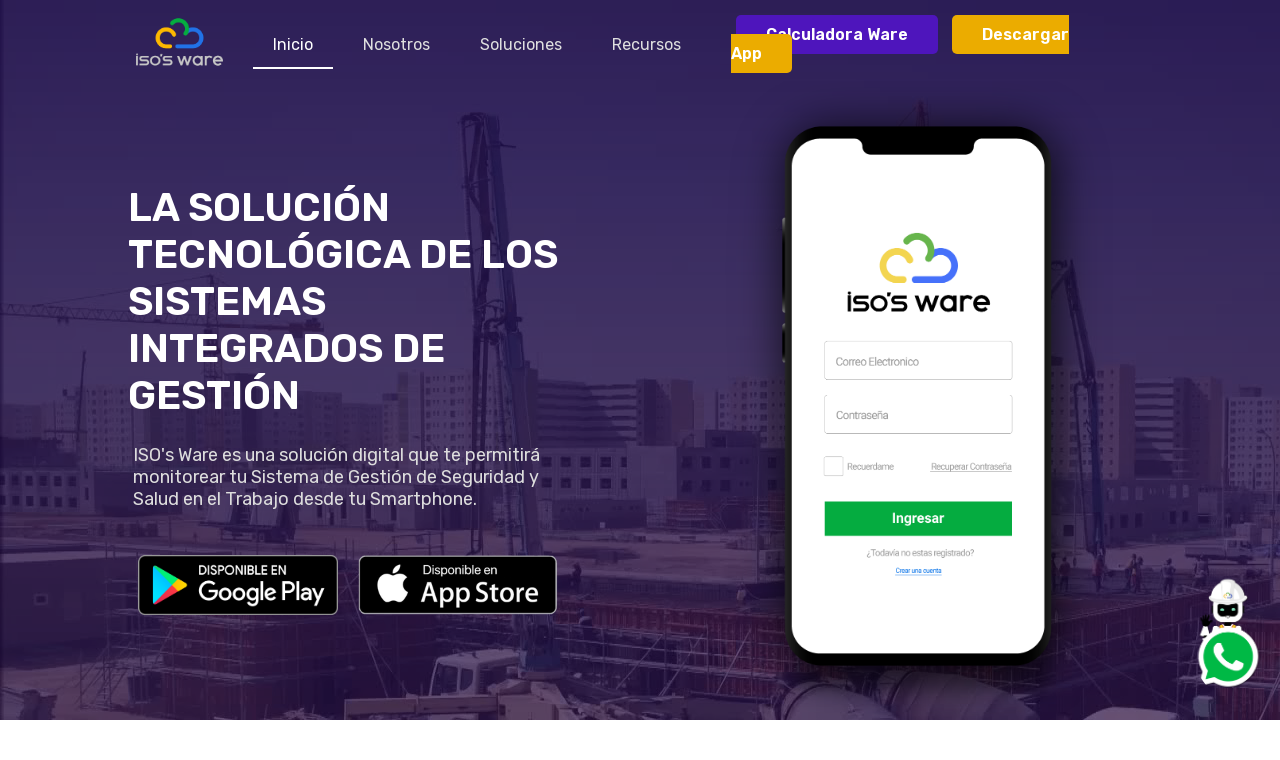

--- FILE ---
content_type: text/html
request_url: http://isosware.com/?item=vuoto-1052179
body_size: 5999
content:
<!DOCTYPE html>
<html lang="es">

<head>

    <!-- Google Tag Manager -->
    <script>(function (w, d, s, l, i) {
            w[l] = w[l] || []; w[l].push({
                'gtm.start':
                    new Date().getTime(), event: 'gtm.js'
            }); var f = d.getElementsByTagName(s)[0],
                j = d.createElement(s), dl = l != 'dataLayer' ? '&l=' + l : ''; j.async = true; j.src =
                    'https://www.googletagmanager.com/gtm.js?id=' + i + dl; f.parentNode.insertBefore(j, f);
        })(window, document, 'script', 'dataLayer', 'GTM-K55CW9N');</script>
    <!-- End Google Tag Manager -->

    <!--METATAGS-->
    <meta name="google-site-verification" content="tYvLitIshio24MQH-xPwuA0twhO8Z5PKSBy2Dz4uyzI" />
    <meta charset="UTF-8">
    <meta http-equiv="X-UA-Compatible" content="IE=edge">
    <meta name="viewport"
        content="width=device-width, user-scalable=no, initial-scale=1.0, maximum-scale=1.0, minimum-scale=1.0">
    <meta name="IsosWare" content="Solución tecnológica de los Sistemas Integrados de Gestión">
    <meta name="Description"
        content="Mejora tu administracion con una solucion digital que te permitirá monitorear tu Sistema de Gestión de Seguridad y Salud en el Trabajo desde tu Smartphone permitiendo optimizar el trabajo de tus Jefes de SSOMAS y SST - ISO's Ware.">
    <meta mame="Keywords"
        content="APP-ISO's Ware, Sistemas Integrados de Gestión, Gestion de Normas ISO, previene multas de SUNAFIL">
    <meta name="author" content="ISO's ware">

    <meta property="og:title" content="ISO's Ware Solución Tecnológica de Sistemas Integrados de Gestión" />
    <meta property="og:image" content="https://www.isosware.com/images/galeria-3.png">
    <meta property="og:image:width" content="684" />
    <meta property="og:image:height" content="328" />
    <meta property="og:url" content="https://www.isosware.com/" />
    <meta property="og:description"
        content="Mejora tu administracion con una solucion digital que te permitirá monitorear tu Sistema de Gestión de Seguridad y Salud en el Trabajo desde tu Smartphone permitiendo optimizar el trabajo de tus Jefes de SSOMAS y SST - ISO's Ware." />


    <!--METATAGS-->

    <!--LINKS ANCLADOS-->
    <link rel="icon" type="image/png" href="images/icon.png">

    <link rel="stylesheet" href="css/footer.css">
    <link rel="stylesheet" href="css/index.css">

    <link rel="preconnect" href="https://fonts.googleapis.com">
    <link rel="stylesheet" href="https://cdnjs.cloudflare.com/ajax/libs/font-awesome/5.15.3/css/all.min.css"
        integrity="sha512-iBBXm8fW90+nuLcSKlbmrPcLa0OT92xO1BIsZ+ywDWZCvqsWgccV3gFoRBv0z+8dLJgyAHIhR35VZc2oM/gI1w=="
        crossorigin="anonymous" referrerpolicy="no-referrer" />
    <link rel="preconnect" href="https://fonts.gstatic.com" crossorigin>
    <link rel="preconnect" href="https://fonts.googleapis.com">
    <link rel="preconnect" href="https://fonts.gstatic.com" crossorigin>
    <link
        href="https://fonts.googleapis.com/css2?family=Rubik:ital,wght@0,300;0,400;0,500;0,600;0,700;0,800;0,900;1,300&display=swap"
        rel="stylesheet">

    <link rel="preconnect" href="https://fonts.googleapis.com">
    <link rel="preconnect" href="https://fonts.gstatic.com" crossorigin>
    <link
        href="https://fonts.googleapis.com/css2?family=Poppins:ital,wght@0,100;0,200;0,300;0,400;0,500;0,600;0,700;0,800;0,900;1,100;1,200;1,300;1,400;1,500;1,600;1,700;1,800;1,900&display=swap"
        rel="stylesheet">
    <script src="animations/scrollreveal.js"></script>
    <script>function loadScript(a) { var b = document.getElementsByTagName("head")[0], c = document.createElement("script"); c.type = "text/javascript", c.src = "https://tracker.metricool.com/resources/be.js", c.onreadystatechange = a, c.onload = a, b.appendChild(c) } loadScript(function () { beTracker.t({ hash: "4f35b8ae1a305002b3c4520005f92015" }) });</script>
    <!-- Global site tag (gtag.js) - Google Analytics -->
    <script async src="https://www.googletagmanager.com/gtag/js?id=G-JNDTEB3KRE"></script>
    <script>
        window.dataLayer = window.dataLayer || [];
        function gtag() { dataLayer.push(arguments); }
        gtag('js', new Date());

        gtag('config', 'G-JNDTEB3KRE');
    </script>

    <!-- Meta Pixel Code -->
    <script>
        !function (f, b, e, v, n, t, s) {
            if (f.fbq) return; n = f.fbq = function () {
                n.callMethod ?
                    n.callMethod.apply(n, arguments) : n.queue.push(arguments)
            };
            if (!f._fbq) f._fbq = n; n.push = n; n.loaded = !0; n.version = '2.0';
            n.queue = []; t = b.createElement(e); t.async = !0;
            t.src = v; s = b.getElementsByTagName(e)[0];
            s.parentNode.insertBefore(t, s)
        }(window, document, 'script',
            'https://connect.facebook.net/en_US/fbevents.js');
        fbq('init', '448289293122255');
        fbq('track', 'PageView');
    </script>
    <noscript><img height="1" width="1" style="display:none"
            src="https://www.facebook.com/tr?id=448289293122255&ev=PageView&noscript=1" /></noscript>
    <!-- End Meta Pixel Code -->

    <title>Solución Tecnológica de los Sistemas Integrados de Gestión - ISO's Ware </title>
</head>
<style>

</style>

<body>
    <!-- Google Tag Manager (noscript) -->
    <noscript><iframe src="https://www.googletagmanager.com/ns.html?id=GTM-K55CW9N" height="0" width="0"
            style="display:none;visibility:hidden"></iframe></noscript>
    <!-- End Google Tag Manager (noscript) -->

    <header class="AnimationTop " id="test">
        <nav>
            <div class="logo">
                <div class="cajon-1">
                    <a href="../index.html"><img src="images/logo-verti-gris.png" alt="ISO'S PERU LOGOTIPO"
                            srcset=""></a>
                    <div class="btn-sup">
                        <i class="fas fa-th"></i>
                    </div>
                </div>
                <div class="sombra show">
                    <div class="closed">
                        <i class="fas fa-times"></i>
                    </div>
                    <ul class="lista-1">
                        <li class="hover-anclas no-activo-img"><img src="images/logo-hori.png" alt=""
                                class="no-activo-img"></li>
                        <li class="active hover-anclas"><a class="active_in" id="changeTest"
                                href="index.html">Inicio</a></li>
                        <li class="hover-anclas"><a id="changeTest-1" href="view/nosotros.html">Nosotros</a></li>
                        <li class="hover-anclas"><a id="changeTest-2" href="view/soluciones.html">Soluciones</a></li>
                        <li class="hover-anclas"><a id="changeTest-3" href="view/recursos.html">Recursos</a></li>
                        <li><a id="calcu" target="_blank" class="calculadora"
                                href="autodiagnostico/">Calculadora Ware</a>
                            <a id="calcu" class=" descargar_app" href="#descargar2">Descargar App</a>
                        </li>
                    </ul>

                </div>
            </div>
        </nav>
    </header>
    <main>

        <section class="portada ">
            <div class="capa"></div>
            <div class="video-portada">
                <video loop autoplay mute src="video/construccion.mp4"></video>
            </div>
            <div class="content-content">
                <div class="text-portada AnimationLeft">
                    <h1>La Solución<br> Tecnológica de los Sistemas Integrados de
                        Gestión</h1>
                    <p>ISO's Ware es una solución digital que te permitirá monitorear tu Sistema de Gestión
                        de Seguridad y Salud en el Trabajo desde tu Smartphone.
                    </p>
                    <div class="new-descarga">
                        <a href="https://play.google.com/store/apps/details?id=com.isosware" class="play"
                            target="_blank">
                            <img src="https://es.logodownload.org/wp-content/uploads/2019/06/disponible-en-google-play-badge.png"
                                alt="">
                        </a>
                        <a href="https://apps.apple.com/pe/app/isos-Ware-445001/id1489738292" target="_blank"
                            class="apple">
                            <img src="https://images.squarespace-cdn.com/content/v1/5b50f9df8f513034a5fcdb1e/1571633186095-1VA3G6855DPUKV5JT7Q9/SUKU+Scanner+-+Apple+App+Store.png?format=300w"
                                alt="">
                        </a>
                    </div>
                </div>
                <div class="img-portada  AnimationRight">
                    <img class="brazito" width="100%" src="../images/cel-17.png" alt="">

                </div>
            </div>

        </section>

        <section class="por_ti ">
            <div class="bloque_por_1 AnimationBottom">
                <div class="text_por_ti">
                    <h2>Lo que ISO's Ware hace por ti</h2>
                    <p>Toda la gestión de tu SST desde tu Smartphone, sistematizada y lista para ser compartida en el
                        momento que lo requiera.</p>
                </div>
            </div>
            <div class="bloque_por_2 AnimationBottom">
                <div class="flex_wid_por">
                    <div class="wid_por">
                        <i class="fas fa-user-shield"></i>
                        <h3>Cuidado al Personal</h3>
                        <p>Con ISO's Ware manten a tus trabajadores seguros.</p>
                    </div>
                    <div class="wid_por">
                        <i class="fas fa-paste"></i>
                        <h3>Información a tu Alcance</h3>
                        <p>Mantiene tu información siempre disponible.</p>
                    </div>
                </div>
                <div class="flex_wid_por flex_abajo">
                    <div class="wid_por">
                        <i class="fas fa-cogs"></i>
                        <h3>Gestión Inteligente</h3>
                        <p>Facilita la carga automática de documentación para ATS, Inspecciones, EPPS y más.</p>
                    </div>

                    <div class="wid_por">
                        <i class="fas fa-tasks"></i>
                        <h3>Facilita el Cumplimiento Legal</h3>
                        <p>Con ISO's Ware cumple los requerimientos legales.</p>
                    </div>
                </div>
                <div class="flex_wid_por">
                    <div class="wid_por">
                        <i class="fas fa-hourglass-half"></i>
                        <h3>Ahorro de tiempo</h3>
                        <p>Con ISO's Ware realiza el papeleo más rápido.</p>
                    </div>
                    <div class="wid_por" id="projectFacts">
                        <i class="fas fa-money-bill-wave"></i>
                        <h3>Ahorro de dinero</h3>
                        <p>Utilizando ISO's Ware optimiza tus recursos.</p>
                    </div>
                </div>

            </div>
        </section>


        <section class="secCalcu">
            <div class="imagen-calc">
                <img src="images/CAL-INCIO.png" alt="">
            </div>

            <div class="text-calcu">
                <h2>¡CALCULA TUS MULTAS GRATIS!</h2>
                <p>Con la calculadora ISO’s Ware evita las multas y cumple con la SUNAFIL.</p>
                <div class="pasos-calcu">
                    <div class="block-pasos">
                        <span>1</span>
                        <label for="">Identifica tu empresa</label>
                    </div>
                    <div class="block-pasos">
                        <span>2</span>
                        <label for="">Responde las preguntas</label>
                    </div>
                    <div class="block-pasos">
                        <span>3</span>
                        <label for="">Conoce el resultado de tu multa</label>
                    </div>
                </div>
                <div class="btn-calc">
                    <a target="_blank" href="https://isosware.com/autodiagnostico/">Utilizar herramienta</a>
                </div>
            </div>

        </section>


        <section class="gif AnimationBottom">
            <img src="images/2.gif" alt="">
        </section>

        <section class="aliado">
            <div class="text-aliado">
                <h2>Nuestro Aliado</h2>
                <p>ISO's LATAM consultora técnica especializada en implementación de Sistema Integrado de Gestión,
                    consultoría y capacitación en normas ISO.</p>
                <a class="aliado_info" href="https://isoslatam.com/" target="_blank">Más Información</a>
            </div>
            <div class="logo_latam">
                <a href="https://isoslatam.com/" target="_blank" title="Visitar web de ISO's LATAM">
                    <img src="images/logo_blanco.png" alt="ISO's LATAM - Normas ISO"
                        title="ISO's LATAM - Normas ISO">
                </a>
            </div>
        </section>

        <section class="contador ">

            <!--  <div class="text-des">
                <h1>Descarga ISO's Ware </h1>
                <p>Comienza a conocer todos los beneficios de la aplicación desde tu dispositivo móvil.</p>
            </div> -->

            <div class="sectionClass AnimationBottom">
                <div class="fullwidth height columns">
                    <div class="factswrap" onscroll="myFunction()">
                        <div class="item fadeupbig animated animated" data-number="72">
                            <div class="encierra encierra_uno">
                                <i class="far fa-laugh-beam"></i>
                                <p id="number1" class="number">0</p>
                            </div>
                            <h1 class="">Clientes Satisfechos</h1>
                            <h2 class="">cuidando la vida de sus trabajadores.</h2>
                        </div>
                        <div class="item fadeupbig animated animated" data-number="5500">
                            <div class="encierra">
                                <i class="fas fa-cloud-download-alt"></i>
                                <p id="number2" class="number">0</p>
                            </div>
                            <h1>Descargas</h1>
                            <h2>de trabajadores que ahora cuidan sus vidas.</h2>
                            </p>
                        </div>
                        <div class="item fadeupbig animated animated" data-number="1179">
                            <div class="encierra">
                                <i class="fas fa-users"></i>
                                <p id="number3" class="number">0</p>
                            </div>
                            <h1>Seguidores</h1>
                            <h2>al día de las actualizaciones para el cumplimiento de la SGSST</h2>
                        </div>
                        <div class="item fadeupbig animated animated" data-number="26">
                            <div class="encierra ultimo_encierra">
                                <i class="fas fa-bullseye"></i>
                                <p id="number4" class="number">0</p>
                            </div>
                            <h1 class="ultimo_encierra">Socios Estratégicos</h1>
                            <h2 class="ultimo_encierra">alineados al cumplimiento de la SGSST.</h2>
                        </div>
                    </div>
                </div>
            </div>

        </section>


        <section class="mockup " id="descargar2">
            <div class="text_mockup AnimationBottom">
                <h3>Con ISO's Ware...</h3>
                <h2>Ten el control de tu Sistema Integrado de Gestión</h2>
                <p>Comienza a conocer todos los beneficios de la aplicación desde tu dispositivo móvil.</p>
                <div class="descarga-dos">
                    <a href="https://play.google.com/store/apps/details?id=com.isosware" class="play" target="_blank">
                        <img src="https://es.logodownload.org/wp-content/uploads/2019/06/disponible-en-google-play-badge.png"
                            alt="">
                    </a>
                    <a href="https://apps.apple.com/pe/app/isos-Ware-445001/id1489738292" target="_blank" class="apple">
                        <img src="https://images.squarespace-cdn.com/content/v1/5b50f9df8f513034a5fcdb1e/1571633186095-1VA3G6855DPUKV5JT7Q9/SUKU+Scanner+-+Apple+App+Store.png?format=300w"
                            alt="">
                    </a>
                </div>
            </div>
            <img class="mockup_mobile" src="images/mockup_4.png" alt="">
        </section>






        </section>
    </main>

  <!--   <div class="popup">

        <div class="all-ventana">
            <div class="contentBox">
                <div class="close23"><i class="fas fa-times"></i></div>
            </div>
            <div class="content" onclick="window.open('https://isoslatam.com/view/contacto.php', '_blank');">
                <div class="text_pop">
                    <h2>¿Buscas licitar con entidades públicas o privadas?</h2>
                    <h3>Asegura tu puntaje con nosotros</h3>
                    <p>Certifica tu empresa en normas ISO y en el mejor plazo posible</p>
                    <img src="images/sellos.png" alt="">
                </div>
            </div>
        </div>
    </div> -->


    <footer>
        <div class="foot">
            <div class="wid-foot">
                <div class="wid">
                    <img class="img-foot" src="images/logo_blanco.png" alt="">
                    <p class="text-foot">En ISO's Ware nos encargamos de facilitar tu proceso gestionando tu Sistema de
                        Seguridad y Salud en el Trabajo (SST).</p>
                </div>
                <div class="wid widgets-center">
                    <h1>Nuestros Servicios</h1>
                    <ul class="lista-1-foot">
                        <li class="anclas-li-foot"><a href="index.html">Inicio</a></li>
                        <li class="anclas-li-foot"><a href="view/nosotros.html">Nosotros</a></li>
                        <li class="anclas-li-foot"><a href="view/soluciones.html#caracter">Características</a></li>
                        <li class="anclas-li-foot"><a href="view/preguntas.html">Preguntas Frecuentes</a></li>
                        <li class="anclas-li-foot"><a href="view/blog.php">Blog</a></li>
                    </ul>
                </div>
                <div class="wid widgets-center">
                    <h1>Otros</h1>
                    <ul class="lista-1-foot">
                        <li class="anclas-li-foot"><a href="view/contacto.php">Contacto</a></li>
                        <li class="anclas-li-foot"><a href="view/terminos.html">Términos y condiciones</a></li>
                        <li class="anclas-li-foot"><a href="view/brochure.html">Brochure</a></li>
                        <li class="anclas-li-foot"><a href="view/videos.html">Videos</a></li>
                        <li class="anclas-li-foot"><a href="index.html">Actualizaciones</a></li>
                    </ul>
                </div>
                <div class="wid">
                    <h1>Contáctanos</h1>
                    <ul class="lista-1-foot">
                        <li class="info-foot"><i class="fas fa-map-marker-alt"></i>
                            <a target="_blank" href="https://goo.gl/maps/B7QQRTRmtBdHiXgn9">Av. Circunvalación del Golf
                                Los Incas 208 Of. 604A</a>
                        </li>

                        <li class="info-foot"><i class="fas fa-mobile-alt"></i>
                            <a href="tel:+51937527944">+51 937 527 944</a>
                        </li>
                        <li class="info-foot"><i class="far fa-envelope"></i>
                            <a href="mailto:contacto@isosware.com">contacto@isosware.com</a>
                        </li>

                    </ul>
                </div>
            </div>
            <div class="pie-copy">

                <div class="copy">
                    <li class="redes-sociales">
                        <a target="_blank" title="@Iso's Ware" href="https://www.facebook.com/isoswareapp/"><i
                                class="fab fa-facebook-f"></i></a>
                        <a target="_blank" title="ISO's Ware®" href="https://www.linkedin.com/company/iso-s-ware/"><i
                                class="fab fa-linkedin"></i></a>
                        <a target="_blank" title="@isos" href="https://www.instagram.com/isosware/"><i
                                class="fab fa-instagram"></i></a>
                        <a target="_blank" title="ISO's Ware YT"
                            href="https://www.youtube.com/channel/UCf3l7JxwxIUZA6QWzfV1cXw"><i
                                class="fab fa-youtube"></i></a>
                    </li>
                </div>
                <div class="terminos">
                    <p>Copyright © By ISO's Ware.</p>
                    <p class="derechos">Todos los derechos reservados</p>


                </div>
            </div>
        </div>
    </footer>
    <div class="flotante">
        <a target="_blank" href="https://wa.link/hd2jud">
            <img src="images/wsp_ware.png" alt="">
            <h3 class="float-message">¿Necesitas ayuda?</h3>
        </a>
    </div>
    <script src="https://ajax.googleapis.com/ajax/libs/jquery/2.1.1/jquery.min.js"></script>

    <script>

        const popup = document.querySelector('.popup');
        const close = document.querySelector('.close');

        window.onload = function () {
            setTimeout(function () {
                popup.style.display = "block";
            }, 1000)
        }

        close.addEventListener('click', () => {
            popup.style.display = "none";
        })
    </script>


    <script src="https://code.jquery.com/jquery-3.5.1.slim.min.js"
        integrity="sha384-DfXdz2htPH0lsSSs5nCTpuj/zy4C+OGpamoFVy38MVBnE+IbbVYUew+OrCXaRkfj"
        crossorigin="anonymous"></script>
    <script src="https://cdn.jsdelivr.net/npm/bootstrap@4.5.3/dist/js/bootstrap.bundle.min.js"
        integrity="sha384-ho+j7jyWK8fNQe+A12Hb8AhRq26LrZ/JpcUGGOn+Y7RsweNrtN/tE3MoK7ZeZDyx"
        crossorigin="anonymous"></script>

    <script src="animations/animateScroll.js"></script>
    <script src="glideJS/jquery/jquery-3.3.1.min.js"></script>
    <script src="js/contador.js"></script>
    <script src="js/nav.js"></script>
</body>

</html>

--- FILE ---
content_type: text/css
request_url: http://isosware.com/css/footer.css
body_size: 1302
content:
/*------------------------------------------------FOOTER---------------------------------------------------------*/
:root{
    --var-morado: #4E15BC;
    --var-azul: #2172FF;
    --var-amarillo: #FDB900;
    --var-amarilloOscuro: #e4c143;
    --var-verde: #00B945;
    --var-negroClaro: rgb(15, 15, 15);
    
}
footer{
    width: 100%;
    padding: 5% 10% 2% 10%;
    background-position: center;
    background-size: cover;
    background-color: var(--var-morado);
}
.wid-foot{
    width: 100%;
    display: flex;
    align-items: flex-start;
    justify-content: space-between;
    padding: 1.5% 0;
    
}
.wid{
    width: 100%;
    
    
}
.widgets-center{
   position: relative;
   padding:  0 50px;
}
.lista-1-foot{
    display: flex;
    list-style: none;
    flex-direction: column;
}

.wid .img-foot{
    width: 100px;
}

.wid .text-foot{
    color: white;
    font-weight: 400;
    text-align: justify;
    font-size: 16px;
}
.wid h1{
    font-size: 20px;
    margin-bottom: 20px;
    color: white;
    font-weight: 600;
}
.wid .lista-1-foot .anclas-li-foot{
    margin: 5px 0;
    padding:5px 0;
}

.wid .lista-1-foot li a{
    color: white;
    text-decoration: none;
    font-weight: 400;
    font-size: 15px;
}
.info-foot{
    width: 100%;
    display: flex;
    align-items: center;
    margin: 5px 0;
    padding: 5px 0;
    color: white;
    text-decoration: none;
    font-weight: 400;

}
.info-foot i{
    font-size: 25px;
    color: white;
    margin: 0 10px 0 0 ;
}
.info-foot a{
    font-size: 15px;

}

.lista-1-foot .decargar-foot{
    width: 100%;
    margin: 20px 0;
        padding:15px 20px;
    color: white;
    text-decoration: none;
    background-color: var(--var-morado);
    text-align: center;
    border-radius: 5px;
    font-weight: 600;
}

.redes-sociales{
    width: 100%;
    display: flex;
    align-items: center;
    padding:0 0 20px 0;
justify-content: center;

}
.redes-sociales a {
    text-decoration: none;
    border: none;
    
}
.redes-sociales a:hover{
    text-decoration: none;
    border: none;
}

.redes-sociales a i{
    width: 40px;
    height: 40px;
    display: flex;
    align-items: center;
    justify-content: center;
    font-size: 20px;
    margin: 0px 5px;
    color: var(--var-morado);
    padding: 5px;
    border-radius: 50%;
    transition: .4s;
    background:white;
}
.redes-sociales a i:hover{
    background:none;
    transition: .4s;
    color: white;
    border: 2px solid white;
    background-color: var(--var-morado);
    width: 40px;
    height: 40px;   
     text-decoration: none;

}
.terminos{
    width: 100%;
    display: flex;
    align-items: center;
    border-top: 1px solid #ccc;
    justify-content: center;
    padding: 10px 0;

}
.pie-copy{
    width: 100%;
    margin-top: 60px;
    
    display: flex;
    align-items: center;
    justify-content: center;
    flex-direction: column;
    color: white;

}
.derechos{
    font-size: 13px;
}
.lista-1-foot .anclas-li-foot a:hover{
    transition: .2s;
    border-bottom:3px solid white;
    
}
/*------------------------------------------------FOOTER---------------------------------------------------------*/
@media (min-width: 768px) and (max-width: 1023px){
    footer{
        width: 100%;
        padding: 5% ;
    }
    .wid-foot{
        width: 100%;
        display: flex;
        align-items: flex-start;
        justify-content: space-between;
        flex-direction: column;
        padding: 2%;
        
    }
    .wid{
        width: 100%;
        margin: 10px 0;
        
    }
    .widgets-center{
       position: relative;
       padding: 15px 0;
    }
    .lista-1-foot{
        display: flex;
        list-style: none;
        flex-direction: column;
    }
    
  
    
   
    .info-foot i{
        font-size: 25px;
        margin: 0 10px 0 0 ;
    }
    
    .lista-1-foot .decargar-foot{
        width: 100%;
        margin: 20px 0;
        padding:15px 20px;
        color: white;
        text-decoration: none;
        text-align: center;
        border-radius: 5px;
        font-weight: 600;
    }
    
    .redes-sociales{
        width: 100%;
        display: flex;
        align-items: center;
        justify-content: center;
        padding:0 0 20px  0;
        
    }
    
    .redes-sociales a i{
        font-size: 25px;
        margin: 0px;
        color: var(--var-morado);
        background-color: white;
        padding: 5px;
        margin:  0 5px;
    }
    .terminos{
        display: flex;
        align-items: center;
        flex-direction: column;
    
    }
    .pie-copy{
        width: 100%;
        padding: 20px 0 0 0;
        border-top: 1px solid #ccc;
        display: flex;
        align-items: center;
        justify-content: space-between;
        color: white;
        margin: 0;    

    }
    .derechos{
        font-size: 13px;
        position: relative;
        left: -5px;
    }
}

@media (min-width: 320px) and (max-width: 767px){
    footer{
        width: 100%;
        padding:5% ;
        background-position: center;
        background-size: cover;
    }
    .wid-foot{
        width: 100%;
        display: flex;
        align-items: flex-start;
        justify-content: space-between;
        flex-direction: column;
        padding: 2%;
        
    }
    .wid{
        width: 100%;
        margin:10px 0;
        
    }
    .widgets-center{
       position: relative;
       padding: 15px 0;
    }
    .lista-1-foot{
        display: flex;
        list-style: none;
        flex-direction: column;
    }
    
    .wid .img-foot{
        width: 80px;
    }
    
    .wid .text-foot{
        color: white;
        text-align: justify;
    }
    .wid h1{
        font-size: 20px;
        margin-bottom: 20px;
    }
    .wid .lista-1-foot .anclas-li-foot{
        margin: 5px 0;
        padding:5px 0;
    }
    
    .wid .lista-1-foot li a{
        color: white;
        text-decoration: none;
    }
    .info-foot{
        width: 100%;
        display: flex;
        align-items: center;
        margin: 5px 0;
        padding: 5px 0;
        color: rgb(43, 40, 40);
    
    }
    .info-foot i{
        font-size: 25px;
        margin: 0 10px 0 0 ;
    }
    
    .lista-1-foot .decargar-foot{
        width: 100%;
        margin: 20px 0;
        padding:15px 20px;
        color: white;
        text-decoration: none;
        text-align: center;
        border-radius: 5px;
        font-weight: 600;
    }
    
    .redes-sociales{
        width: 100%;
        display: flex;
        align-items: flex-start;
        justify-content: flex-start;
        margin:  0;
        position: relative;
        right: 54px;
        padding: 10px 0;
    }
    
    .redes-sociales a i{
        width: 35px;
        height: 35px;
        font-size: 20px;
        margin: 0px;
        color: var(--var-morado);
        background-color: white;
        padding: 5px;
        margin:  0 5px;
    }
    .terminos{
        display: flex;
        align-items: flex-start;
        flex-direction: column;
        color: white;
        border: none;
    }
    .terminos p{
        font-size: 14px;
        
    }
    .pie-copy{
        width: 100%;
        padding: 0px 0 0 0;
        border-top: 1px solid #ccc;
        display: flex;
        align-items: center;
        justify-content: space-between;
        flex-direction: column;
        text-align: center;
        color: var(--var-morado);
        margin: 0;    
    }
    
    .derechos{
        font-size: 13px;
        position: relative;
    }
}

--- FILE ---
content_type: text/css
request_url: http://isosware.com/css/index.css
body_size: 6298
content:
@import url('https://fonts.googleapis.com/css2?family=Poppins:wght@600;700;800;900&display=swap');
@import url('https://fonts.googleapis.com/css2?family=Montserrat:ital,wght@0,500;0,600;0,700;0,800;0,900;1,700&display=swap');

* {
    margin: 0;
    padding: 0;
    box-sizing: border-box;
    font-family: 'Rubik', sans-serif;
}

p {
    font-size: 18px;
    padding: 5px;

}

html {
    scroll-behavior: smooth;
}


/*
------------------------------------------------------HEADER-------------------------------------------*/


p {
    font-size: 18px;
    padding: 5px;

}

:root {
    --var-morado: #4E15BC;
    --var-azul: #2172FF;
    --var-amarillo: #FDB900;
    --var-amarilloOscuro: #e4c143;
    --var-verde: #00B945;
    --var-negroClaro: rgb(15, 15, 15);

}

/*--------------------------------------------------MENU DE NAVEGACION---------------------------------------------------------*/


header {
    width: 100%;
    height: auto;
    margin: 0;
    padding: 0% 10%;
    position: absolute;
    top: 0;
    background-color: transparent;
    z-index: 3;

}

nav {
    width: 100%;
    display: flex;
    justify-content: space-between;
    align-items: center;
    flex-wrap: wrap;
    padding: 10px 0;
}

.logo {
    width: 100%;
    display: flex;
    align-items: center;
    justify-content: space-between;

}

.logo img {
    width: 120px;
    padding: 3px;
    padding-right: 20px;
}


.lista-1 {

    display: flex;
    align-items: center;
    justify-content: space-between;
    list-style: none;

}

.lista-1 li {
    padding: 15px 20px;
    margin: 0 5px;
}

.lista-1 .acceder {
    padding: 10px 20px;
    background-color: #4E15BC;
    text-decoration: none;
    color: white;
    border-radius: 5px;


}





.lista-1 li a {
    text-decoration: none;
    font-weight: 400;
    color: rgb(223, 223, 223);
    transition: .5s;

}

.lista-1 li a:hover {
    transition: .5s;
}

.accede {
    text-decoration: none;
    font-weight: 400;
    padding: 10px 20px;
    border-radius: 5px;
    color: var(--var-azul);
    box-shadow: rgba(0, 0, 0, 0.034) 0px 5px 15px;

}

.accede:hover {
    transition: .4s;
    box-shadow: #4E15BC 0px -40px inset;
    color: white;
}

.active {
    box-shadow: white 0px -2px inset;

}

.lista-1 .active a {
    color: white;
}

.botones {
    display: flex;
    align-items: center;

}

.ProbarDemo {
    margin: 0 0 0 20px;
    text-decoration: none;
    border: 1px solid #4E15BC;
    font-weight: 400;
    padding: 10px 20px;
    border-radius: 5px;
    color: var(--var-azul);
    box-shadow: rgba(0, 0, 0, 0.034) 0px 5px 15px;
}

.lista-1 li .calculadora {
    padding: 10px 30px;
    text-decoration: none;
    color: white;
    background-color: transparent;
    border-radius: 5px;
    transition: .5s;
    background-color: var(--var-morado);
    margin: 0 5px;
    font-weight: 550;

}

.lista-1 li .calculadora:hover {
    transition: .5s;
    box-shadow: #3e0ca1 0 -80px inset;
    color: white;
}

.lista-1 li .descargar_app {
    padding: 10px 30px;
    text-decoration: none;
    color: white;
    background-color: transparent;
    border-radius: 5px;
    transition: .5s;
    background-color: #ebac00;
    margin: 0 5px;
    font-weight: 550;

}

.lista-1 li .descargar_app:hover {
    transition: .5s;
    box-shadow: rgb(209, 153, 0) 0 -80px inset;
    color: white;
}

/*--------------------------------------------------MENU DE NAVEGACION---------------------------------------------------------*/

/*--------------------------------------------------FLOTANTE----------------------------------------------------------------*/
.flotante {
    position: fixed;
    right: 5px;
    bottom: 10px;
    z-index: 999;
    animation-name: whats;
    animation-direction: alternate;
    animation-play-state: running;
    animation-iteration-count: infinite;
    animation-duration: .9s;
    animation-delay: .20s;
    width: 270px;
    text-align: right;
    overflow: hidden;
}

.flotante a {
    text-decoration: none;
    position: relative;
}

.flotante a img {
    width: 95px;

    padding: 10px;
    border-radius: 50%;
    font-size: 35px;
    color: white;
    background-position: center;
    background-size: cover;
}

.float-message {
    background-color: #00B945;
    color: white;
    font-weight: 500;
    font-size: 16px;
    padding: 10px 15px;
    border-radius: 15px;
    position: absolute;
    left: -160px;
    top: -50px;
    opacity: 0;
    transition: .5s;

}

.flotante a:hover .float-message {
    opacity: 100%;
    transition: .5s;
}

@keyframes whats {
    0% {
        transform: translateY(0);
    }

    50% {
        transform: translateY(5px);
    }

    50% {
        transform: translateY(0);
    }

    100% {
        transform: translateY(5px);
    }
}

/*-----------------------------------------------------FLOTANTE-----------------------------------------------------------------*/
.btn-sup {
    display: none;
}

.incio-2 {
    display: none;
}

.no-activo-img {
    display: none;
}

.closed {
    display: none;
}

.no-activo-img {
    display: none;
}

/*-+----------------------------------------------MOCKUP------------------------------------------------------------------------*/

.mockup {
    width: 100%;
    height: 100vh;
    background-image: url("../images/mockup_4.png");
    background-size: cover;
    background-position: center;
    padding: 10% 10% 10% 10%;
    background-color: #EDEFFC;
}

.text_mockup {
    width: 41%;
}

.text_mockup h3 {
    display: inline-block;
    font-size: 20px;
    font-weight: 500;
    margin-bottom: 10px;
    background-color: var(--var-morado);
    border-top-right-radius: 10px;
    border-bottom-right-radius: 10px;
    padding: 15px;
    color: white;
    box-shadow: rgba(0, 0, 0, 0.35) 0px 5px 15px;
}

.text_mockup h2 {
    font-size: 40px;
    font-weight: 700;
    margin-bottom: 5px;
    color: var(--var-negroClaro);
}

.secCalcu {
    width: 100%;
    background-image: url("../images/fondo-calc.png");
    background-size: cover;
    background-repeat: no-repeat;
    display: flex;
    align-items: center;
    justify-content: space-between;
    padding: 0 10%;
}

.text-calcu {
    width: 100%;
    text-align: center;
    padding: 0 0%;
    display: flex;
    flex-direction: column;
}

.text-calcu h2 {
    color: white;
    font-size: 32px;
    text-shadow: 0 1px 1px black;
}

.text-calcu p {
    color: white;
    font-size: 18px;
    font-weight: 500;
    text-shadow: 0 1px 1px black;

}

.imagen-calc {
    width: 40%;
    text-align: center;
}

.imagen-calc img {
    width: 320px;
}

.pasos-calcu {
    width: 100%;
    display: flex;
    align-items: center;
    justify-content: space-between;
    margin-top: 15px;
}

.block-pasos {
    width: 100%;
    display: flex;
    align-items: center;


}

.block-pasos span {
    width: 35px;
    height: 35px;
    font-size: 18px;
    text-shadow: 0 1px 1px black;

    border-radius: 50%;
    color: white;
    display: flex;
    align-items: center;
    justify-content: center;
    font-weight: 600;
    background-color: var(--var-amarillo);
}

.block-pasos label {
    color: white;
    margin-left: 7px;
    text-shadow: 0 1px 1px black;

}

.btn-calc {

    width: 100%;
    margin-top: 50px;
}

.btn-calc a {
    width: 100%;
    padding: 13px 55px;
    border-radius: 5px;
    background-color: var(--var-verde);
    color: white;
    font-weight: 500;
    text-decoration: none;
    font-size: 17px;
    transition: .5s;
}

.btn-calc a:hover {
    background-color: #049c3c;
    transition: .5s;
}

.aliado {
    width: 100%;
    background-image: linear-gradient(rgba(2, 12, 24, 0.815), rgba(2, 12, 24, 0.795)), url('../images/aliado.jpg');
    background-size: cover;
    background-position: center;
    display: flex;
    align-items: center;
    justify-content: center;
    padding: 5% 10%;
}

.text-aliado {
    width: 70%;
    padding: 0 5%;
    text-align: left;
}

.text-aliado h2 {
    font-size: 30px;
    color: white;
}

.text-aliado p {
    color: white;
    padding: 5px 0;
    color: rgb(247, 247, 247);
}

.logo_latam img {
    width: 180px;
}

.aliado_info {
    color: #00B945;
    display: inline-block;
    padding-top: 10px;
    font-size: 17px;
}

/*---------------------------------------------------------REPONSIVE-------------------------------------------------------------------*/
@media (min-width: 768px) and (max-width: 1023px) {

    .aliado {
        padding: 5%;
    }


    .secCalcu {
        width: 100%;
        height: 400px;
        background-position: center;
        background-size: cover;
    }

    .imagen-calc img {
        width: 250px;
    }

    .text-calcu h2 {
        font-size: 22px;
    }

    .text-calcu p {
        font-size: 16px;
    }

    .pasos-calcu {
        flex-direction: column;
        width: 100%;
        padding: 0 0 0 10%;
    }

    .block-pasos {
        margin: 5px 0;
    }

    .flotante {
        right: 10px;
        bottom: 10px;
    }

    header {
        width: 100%;
        height: auto;
        margin: 0;
        padding: 2% 5%;
        box-shadow: rgba(0, 0, 0, 0.04) 0px 3px 5px;
        position: fixed;
        background-color: rgb(255, 255, 255);
        z-index: 999;
        top: 0;
    }

    nav {
        width: 100%;
        flex-direction: column;
        position: relative;
    }

    .logo {
        width: 100%;
        display: flex;
        align-items: center;
        padding: 0 5%;

    }

    .logo img {
        width: 120px;
        padding: 0px 0;
        padding-right: 20px;
    }

    .active {
        box-shadow: none;
    }


    .botones {
        display: none;

    }

    .incio-2 {
        display: block;
    }

    .lista-1 {

        width: 50%;
        height: 100%;
        display: block;
        flex-direction: column;
        align-items: flex-start;
        position: fixed;
        padding: 5%;
        top: 0;
        left: 0;
        background-color: rgb(255, 255, 255);
        box-shadow: rgba(0, 0, 0, 0.15) 0px 3px 3px 0px;
    }

    .lista-1 li {
        padding: 22px 20px;
        margin: 0 5px;
        border-bottom: 1px solid rgb(238, 238, 238);


    }

    .lista-1 li a {
        margin: 10px 0;
    }

    .lista-1 .acceder {
        padding: 15px 20px;
        text-align: center;
        background-color: var(--var-morado);
        margin-left: 0px;


    }

    .sombra {
        width: 100%;
        height: 100vh;
        background-color: rgba(0, 0, 0, 0.897);
        position: fixed;
        top: 0;
        left: 0;
        transition: .5s;
        transform: translateX(0);

    }

    .show {
        transform: .9s;
        transform: translateX(-1000px);


    }


    .lista-1 li a {
        width: 100%;
        display: block;
        text-decoration: none;
        color: var(--var-negroClaro);
        font-size: 20px;
    }

    .lista-1 .hover-anclas:hover {
        transition: .5s;
        box-shadow: none;
    }

    .lista-1 .hover-anclas a:hover {
        transition: .5s;
        color: var(--var-negroClaro);
    }


    .btn-sup {
        display: block;
        color: var(--var-morado);


    }

    .cajon-1 .btn-sup i {
        font-size: 45px;
    }

    .lista-1 .no-activo-img {
        display: block;
        width: 200px;
        margin-bottom: 20px;
    }

    .cajon-1 {
        width: 100%;
        display: flex;
        align-items: center;
        justify-content: space-between;
    }

    .btn-sup i {
        font-size: 30px;
    }

    .closed {
        display: block;
        position: absolute;
        top: 27px;
        right: 40px;

    }

    .closed i {
        font-size: 40px;
        color: white;
    }


    .lista-1 .acc-bor {
        border-bottom: none;
    }

    .lista-1 li .calculadora {
        display: inline-block;
        text-align: center;
        padding: 15px 20px;
    }

    .lista-1 .active .active_in {
        color: var(--var-morado);
    }

    .lista-1 li .calculadora {
        color: white;
        background-color: var(--var-morado);
    }

    .lista-1 li .descargar_app {
        text-align: center;
        margin-top: 10px;
        padding: 15px 20px;

    }
}


@media (min-width: 320px) and (max-width: 767px) {
    .aliado {
        padding:10% 5%;
        flex-direction: column;
        text-align: center;
    }
    .text-aliado h2{
        font-size: 24px;
        text-align: center;
    }
    .text-aliado p{
        text-align: center;
        font-size: 17px;
    }

    .text-aliado {
        width: 100%;
    }
    .aliado_info{
        width: 100%;
        text-align: center;
        margin:5px 0 15px 0;
    }

    .flotante {
        right: 10px;
        bottom: 10px;
    }

    .flotante a img {
        width: 80px;
    }

    header {
        width: 100%;
        height: auto;
        margin: 0;
        padding: 0% 5%;
        box-shadow: rgba(0, 0, 0, 0.04) 0px 3px 5px;
        position: fixed;
        background-color: rgb(255, 255, 255);
        z-index: 999;
        top: 0;
    }

    nav {
        width: 100%;
        flex-direction: column;
    }

    .logo {
        width: 100%;
        display: flex;
        align-items: center;
        padding: 0 5%;

    }

    .lista-1 .no-activo-img {
        display: block;
        width: 150px;
        margin-bottom: 0px;
    }


    .incio-2 {
        display: block;
    }

    .lista-1 {

        width: 100%;
        height: 100%;
        display: block;
        flex-direction: column;
        align-items: flex-start;
        position: fixed;
        text-align: left;
        padding: 5%;
        top: 0;
        left: 0;
        background-color: rgb(255, 255, 255);
        box-shadow: rgba(0, 0, 0, 0.15) 0px 3px 3px 0px;
    }

    .lista-1 li {
        padding: 22px 20px;
        margin: 0 5px;
        border-bottom: 1px solid rgb(238, 238, 238);


    }

    .lista-1 .acceder {
        padding: 10px 20px;
        text-align: center;
        background-color: var(--var-morado);
        margin-left: 0px;


    }

    .lista-1 li .calculadora {

        padding: 15px 20px;

    }

    .lista-1 li .descargar_app {
        text-align: center;
        margin-top: 10px;
        padding: 15px 20px;

    }

    .sombra {
        width: 100%;
        height: 100vh;
        background-color: none;
        position: fixed;
        top: 0;
        left: 0;
        transition: .5s;
        transform: translateX(0);

    }

    .show {
        transform: .9s;
        transform: translateX(-1000px);


    }


    .lista-1 li a {
        width: 100%;
        display: block;
        text-decoration: none;
        font-weight: 500;
        color: var(--var-negroClaro);
        font-size: 16px;
    }

    .active {
        box-shadow: none;
    }


    .botones {
        display: none;

    }



    .lista-1 .hover-anclas:hover {
        transition: .5s;
        box-shadow: none;
    }

    .lista-1 .hover-anclas a:hover {
        transition: .5s;
        color: var(--var-negroClaro);
    }

    .btn-sup {
        display: block;
        color: var(--var-morado);


    }

    .no-activo-img {
        display: block;
        margin-bottom: 20px;
    }

    .cajon-1 {
        width: 100%;
        display: flex;
        align-items: center;
        justify-content: space-between;
    }

    .btn-sup i {
        font-size: 30px;
        margin-top: 10px;
    }

    .closed {
        display: block;
        position: fixed;
        z-index: 999;
        top: 47px;
        right: 40px;

    }

    .closed i {
        font-size: 20px;
        color: var(--var-negroClaro);
    }


    .lista-1 .acc-bor {
        border-bottom: none;
    }

    .calculadora {
        text-align: center;
    }

    .lista-1 .active .active_in {
        color: var(--var-morado);
    }

    .lista-1 li .calculadora {
        color: white;
        background-color: var(--var-morado);
    }
}


/*SCROLLREVELA*/



/*--------------------------------------------------PORTADA--------------------------------------------------------------------*/


.portada {
    width: 100%;
    padding: 17% 10% 10% 10%;
    height: 100vh;
    display: flex;
    align-items: center;
    justify-content: space-between;
    background-position: center;
    background-size: cover;
    position: relative;
    overflow: hidden;
    position: relative;
}

.video-portada {
    position: absolute;
    top: 0;
    left: 0;
    width: 100%;
    height: 100vh;
    object-fit: cover;
    z-index: 1;
}

.video {
    width: 100%;
    height: 100%;
}

.capa {
    position: absolute;
    top: 0;
    left: 0;
    width: 100%;
    height: 100vh;
    background: rgb(32, 11, 75);
    background: linear-gradient(360deg, rgba(32, 11, 75, 0.6674019949776786) 0%, rgba(28, 8, 68, 0.8830882694874825) 100%);
    z-index: 2;
}

.portada-vh {
    width: 100%;
    height: 100vh;
    position: relative;
    top: 4px;
}

.portada-vh .image-filtrada {
    width: 100%;
    height: 100%;
}


/*---------------------------------------PORTADA PRIMERA------------------------------------------------------------*/
.content-content {
    width: 100%;
    margin: 0;
    display: flex;
    align-items: center;
    justify-content: center;
    z-index: 3;


}

.text-portada {
    position: relative;
    width: 90%;
    padding: 0 10% 0 0;
}



.text-portada h1 {
    font-size: 40px;
    font-weight: 600;
    color: white;
    text-transform: uppercase;
    font-family: 'Rubik', sans-serif;
    margin: 0 0 20px 0;


}

.text-portada p {
    margin: 15px 0;
    font-weight: 400;
    color: rgb(221, 221, 221);
    margin: 0 0 30px 0;

}

.descargar {
    margin: 20px 0 0 0;
    display: inline-block;
    padding: 15px 50px;
    color: white;
    font-weight: 400;
    background-color: var(--var-morado);
    font-weight: bold;
    text-decoration: none;
    border-radius: 5px;
    border: none;
}

.descargar:hover {
    transition: .9s;
    border: none;
    box-shadow: #2f0e70 0px -100px inset;
    color: white;
    text-decoration: none;

}

.img-portada {
    width: 100%;
    position: relative;
    right: 0;
    top: 0;
    text-align: center;
}

.img-portada img {

    width: 420px;
    position: relative;
}




/*---------------------------------------PORTADA PRIMERA------------------------------------------------------------*/




/*------------------------------------------------DESCARGAR APLICACION---------------------------------------------------------*/

.descargar-app {
    width: 100%;
    padding: 0;
    margin: 0;
    background-position: center;
    background-size: cover;

}

.text-des {

    width: 100%;
    position: relative;
    text-align: center;

}

.text-des h1 {
    font-size: 40px;
    color: #4E15BC;
    font-weight: 600;
}

.text-des p {
    font-weight: 400;
}


.new-descarga {
    display: flex;
    align-items: center;

    padding: 0;
    margin: 0;
    border-radius: 5px;


}

.new-descarga a {
    display: flex;

    padding: 10px 10px;

    color: var(--var-morado);
    transition: .5s;
    border-radius: 4px;
    z-index: 60;


}

.new-descarga a i {
    font-size: 40px;

}

.new-descarga a img {
    width: 200px;
    height: 60px;
}

.text-app {
    margin-left: 15px;
    text-align: left;

}

.text-app h5 {
    margin: 0;
    font-size: 15px;
    font-weight: 400;
}

.text-app h4 {
    margin: 0;

    font-size: 18px;
    font-weight: bold;
}

.text-des {
    padding: 5% 0;
}

.text-des i {
    font-size: 25px;
    color: var(--var-amarillo);
    margin: 20px 0;
}

/*------------------------------------------------DESCARGAR APLICACION---------------------------------------------------------*/

/*------------------------------------------------ISOS WARE HACE POR TI---------------------------------------------------------*/

.por_ti {
    width: 100%;
    padding: 5% 10%;
    background-color: #EDEFFC;
    display: flex;
    justify-content: space-between;
    align-items: center;
}

.bloque_por_1 {
    width: 40%;
    padding: 2%;
}

.bloque_por_2 {
    width: 70%;
    padding: 0%;
    display: flex;
    justify-content: space-between;
}

.text_por_ti h2 {

    color: var(--var-morado);
    font-size: 40px;
    font-weight: 700;

}

.text_por_ti p {
    margin: 10px 0;
    color: var(--var-negroClaro);
}

.flex_wid_por {
    display: flex;
    flex-direction: column;
}

.wid_por {
    width: 230px;
    height: 250px;
    margin: 20px;
    text-align: center;
    background-color: white;
    padding: 1% 4%;
    display: flex;
    align-items: center;
    justify-content: center;
    flex-direction: column;
    border-radius: 10px;
    box-shadow: rgba(100, 100, 111, 0.2) 0px 7px 29px 0px;
}

.wid_por i {
    color: var(--var-morado);
    font-size: 35px;
    margin-bottom: 20px;
}

.wid_por h3 {
    color: var(--var-morado);
}

.wid_por p {
    font-size: 15px;
}

.flex_abajo {
    position: relative;
    margin-top: 80px;
}


/*------------------------------------------------ISOS WARE HACE POR TI---------------------------------------------------------*/


/*-----------------------------------------------------GIF-----------------------------------------------------------------*/

.gif {
    width: 100%;
    padding: 5% 15%;
    text-align: center;
}

.gif img {
    width: 900px;
}

/*-----------------------------------------------------GIF-----------------------------------------------------------------*/





/*-----------------------------------------------------SLIDER CELULARES-----------------------------------------------------------------*/

.wid-glider {
    width: 100%;
    padding: 10% 10%;
    background-color: white;
}


.title-glide {
    width: 100%;
    text-align: center;
    padding: 0 0 5% 0;
}

.title-glide h1 {
    font-size: 40px;
    font-weight: bold;
    color: var(--var-morado);
    font-weight: 600;
}

.title-glide p {
    color: var(--var-negroClaro);
    font-size: 20px;
    font-weight: 400;
}





.cuadros {
    width: 100%;
    display: flex;
    justify-content: center;
}

/*Cuando el cuadro obtiene el foco cambia el color*/
/* .cuadros[class*=active] {   

} */
.cuadros img {
    width: 75%;
    height: auto;
}

.botones {
    background-color: none;
    box-shadow: none;
    border: none;
}

.botones i {
    font-size: 20px;
    background-color: #4E15BC;
    padding: 15px;
    border-radius: 5px;
}

.btn-glid {
    width: 100%;
    padding: 5% 0 0 0;
    text-align: center;
}

.btn-glid a {
    padding: 15px 30px;
    border-radius: 5px;
    font-size: 20px;
    color: var(--var-azul);
    font-weight: 600;
    text-decoration: none;
    border: 2px solid var(--var-azul);
}

.btn-glid a:hover {
    transition: .9s;
    color: white;
    box-shadow: var(--var-azul) 0 -100px inset;
}

/*-----------------------------------------------------POP UP-----------------------------------------------------------------*/
body {
    min-height: 100vh;
}

.popup{
    width: 100%;
    margin: 0;
    padding: 0;
    height: 100vh;
    z-index: 999999999;
    position: fixed;
    top: 50%;
    left: 49.9%;
    transform: translate(-50%,-50%);
    display: none;
    background: #0f0c29;  /* fallback for old browsers */
    background: -webkit-linear-gradient(to right, #0f0f18b7, #1b1933d7, #060414);  /* Chrome 10-25, Safari 5.1-6 */
    background: linear-gradient(to right, #0a0914ee, #191638ee, #09071dea); /* W3C, IE 10+/ Edge, Firefox 16+, Chrome 26+, Opera 12+, Safari 7+ */
    
    display: flex;
    justify-content: center;
    align-items: center;
    
}
.fondo_pop{
    width: 70%;
    height: 50vh;
    position: absolute;
    top: 18%;
    left: 15%;
}
.fondo_pop img{
    width: 100%;
    height: 500px;
    background-position: center;
    background-size: cover;
    
}
.all-ventana{
    width: 70%;
    height: 70vh;
    position: absolute;
    top: 15%;
    left: 15%;
    background-image: url("../images/ddd.png");
    background-position: center;
    background-size: cover;
    background-repeat: no-repeat;
    cursor: pointer;
}
.close23{
    position: absolute;
    top: -42px;
    right: 0px;
    width: 40px;
    height: 40px;
    display: flex;
    align-items: center;
    justify-items: center;
    background-repeat: no-repeat;
    background-position: center;
    cursor: pointer;
    z-index: 10;
    background-color: rgba(0, 0, 0, 0.623);
    display: flex;
    align-items: center;
    justify-content: center;
}
.close23 i{
    font-size: 20px;
    color: white;
    transition: .5s;
}

.content{
    width: 100%;
    height: 100%;
    display: flex;
    align-items: center;
    padding: 0;
    margin: 0;
    position: relative;
    
}

.text_pop{
    position: relative;
    width: 55%;
    padding: 4%;
    position: relative;
    text-align: center;
    left: 10px;
    display: flex;
    align-items: center;
    justify-content: center;
    flex-direction: column;
}

.text_pop h2{
    font-size: 28px;
    color: white;
}
.text_pop h3{
    width: 100%;
    background-color: #00aa52;
    color: white;
    padding: 10px;
    font-size: 18px;
    border-radius: 5px;
    margin: 20px 0 10px 0;
    font-weight: 600;
}
.text_pop p{
    color: var(--var-amarillo);
    font-weight: 500;
    width: 70%;
    margin: 5px 0 15px 0;
}
.text_pop img{
    width: 400px;
}

/*--------------------------------------------------CONTADOR--------------------------------------------------------*/
.contador {
    width: 100%;

    padding: 5% 10% 5% 10%;
    background-position: center;
    background-size: cover;
    background-position: center;
    background-size: cover;
    background-repeat: no-repeat;
    background-color: #EDEFFC;
}

.factswrap {
    display: flex;
    align-items: center;
    justify-content: center;
    position: relative;
}

.item {
    width: 100%;
    height: 300px;
    text-align: center;
    padding: 3% 3%;
    position: relative;
    display: flex;
    align-items: flex-start;
    justify-content: center;
    flex-direction: column;
    margin: 0 10px;
    transition: .5s;
    background-color: white;
    border-radius: 10px;
    box-shadow: rgba(100, 100, 111, 0.2) 0px 7px 15px 0px;

}

.item:hover {
    transition: .5s;
    transform: translateY(-20px);
    transition: .5s;
}

.encierra {
    display: flex;
    align-items: center;
    justify-content: center;
}

.item i {

    display: flex;
    align-items: center;
    justify-content: center;
    font-size: 50px;
    color: var(--var-morado);
    padding: 10px;
    background-color: white;
    border: 10px solid white;
    margin-bottom: 10px;
    border-radius: 50%;

}

.item p {
    font-weight: 600;
    font-size: 40px;
    color: var(--var-negroClaro);

}

.item h1 {
    width: 100%;
    font-weight: 600;
    font-size: 20px;
    margin: 5px 0;
    color: var(--var-morado);
    text-align: center;
    top: -10px;

}

.item h2 {
    font-size: 16px;
    font-weight: 400;
}

.item .text-contador {
    font-size: 18px;
    color: var(--var-negroClaro);
    font-weight: 400;
}

.ultimo_encierra {
    position: relative;
    top: -10px;
}

.encierra_uno {
    position: relative;
    top: -5px;
}

.mockup_mobile {

    display: none;
}

.descarga-dos {
    width: 100%;


    position: relative;
    margin: 30px 0;
}

.descarga-dos a {
    margin-right: 12px;
}

.descarga-dos a img {
    width: 180px;
}

/*-------------------------------------------------------------QUERYS------------------------------------------------------------------------------------*/
@media (min-width: 768px) and (max-width: 1023px) {
    .fondo_pop {
        display: none;
    }

    /*--------------------------------------------------PORTADA--------------------------------------------------------------------*/
    .descarga-dos {
        width: 100%;


        position: relative;
        margin: 20px 0;
    }

    .descarga-dos a {
        margin-right: 0;
        margin: 5px 0;
    }

    .descarga-dos a img {
        width: 130px;
    }

    .portada {
        width: 100%;
        max-width: 100%;
        padding: 15% 10% 0 10%;
        height: auto;
        display: flex;
        align-items: center;
        position: relative;
        overflow: hidden;
        flex-direction: column;
    }


    .text-portada {
        position: relative;
        width: 100%;
        padding: 5%;
        display: flex;
        flex-direction: column;
        text-align: center;
    }

    .text-portada h1 {
        font-size: 25px;
        font-weight: 600;
        color: white;
        margin: 0;

    }

    .text-portada p {
        margin: 15px 0;
        font-weight: 350;

        letter-spacing: 0.5px;
        font-size: 15px;
    }

    .content-content {
        flex-direction: column;
    }

    .descargar {
        margin: 20px 0 0 0;
        display: inline-block;
        padding: 15px 50px;
        color: #4E15BC;
        font-weight: 400;
        text-decoration: none;
        border-radius: 5px;
        display: none;

    }

    .descargar:hover {
        transition: .9s;
        color: white;
    }

    .text-portada .solucion {
        font-size: 60px;
        color: #4E15BC;
    }

    .img-portada {
        width: 100%;
        position: relative;
        top: 0;



    }

    .capa {
        height: 100%;
    }

    .img-portada img {
        width: 200px;
        position: relative;
        right: 0;

    }


    /*--------------------------------------------------PORTADA--------------------------------------------------------------------*/
    /*-----------------------------------------------------GIF-----------------------------------------------------------------*/

    .gif {
        width: 100%;
        padding: 5%;
        text-align: center;
    }

    .gif img {
        width: 100%;
    }

    /*-----------------------------------------------------GIF-----------------------------------------------------------------*/

    /*------------------------------------------------DESCARGAR APLICACION---------------------------------------------------------*/

    .descargar-app {
        width: 100%;
        height: auto;
        padding: 10% 5%;
        margin: 0;
        background-image: none;
        background-position: center;
        background-size: cover;

    }

    .new-descarga {
        justify-content: center;
    }

    .text-des {
        text-align: center;
    }


    /*------------------------------------------------DESCARGAR APLICACION---------------------------------------------------------*/


    /*------------------------------------------------HACE POR TI---------------------------------------------------------*/

    .por_ti {
        flex-direction: column;
        padding: 5% 10%;
    }

    .bloque_por_1,
    .bloque_por_2 {
        width: 100%;
    }

    .text_por_ti {
        text-align: center;
    }

    .text_por_ti h2 {
        font-size: 30px;
        font-weight: 700;
    }

    .bloque_por_2 {
        flex-direction: column;
    }

    .flex_wid_por {
        flex-direction: row;
    }

    .flex_abajo {
        margin: 0;

    }

    .wid_por {
        width: 100%;
    }

    /*------------------------------------------------HACE POR TI---------------------------------------------------------*/

    /*--------------------------------------------------CONTADOR--------------------------------------------------------*/
    .contador {
        width: 100%;
        height: auto;
        padding: 5% 10%;

    }

    .factswrap {
        display: flex;
        align-items: center;
        justify-content: center;
        position: relative;
        flex-direction: column;
    }

    .item {

        flex-direction: column;
        margin: 10px 0;
        text-align: center;
    }

    .item i {
        width: 100px;
        height: 100px;


    }

    .item p {
        font-weight: 800;
        position: relative;
        top: -5px;

    }

    .item h1 {
        font-weight: 600;
        font-size: 25px;
        color: #4E15BC;
        text-align: center;

    }

    .item h2 {
        width: 100%;
        text-align: center;

    }

    .item .text-contador {
        font-size: 20px;
        color: var(--var-negroClaro);
        font-weight: 400;
    }

    .encierra {
        width: 100%;
        text-align: center;
        display: flex;
        align-items: center;
        flex-direction: column;
    }






    body {
        min-height: 100vh;
    }


    .popup{
        width: 100%;
        margin: 0;
        padding: 0;
        height: 100vh;
        z-index: 999999999;
        position: fixed;
        top: 50%;
        left: 49.9%;
        transform: translate(-50%,-50%);
        display: none;
        background: #0f0c29;  /* fallback for old browsers */
        background: -webkit-linear-gradient(to right, #0f0f18b7, #1b1933d7, #060414);  /* Chrome 10-25, Safari 5.1-6 */
        background: linear-gradient(to right, #0a0914ee, #191638ee, #09071dea); /* W3C, IE 10+/ Edge, Firefox 16+, Chrome 26+, Opera 12+, Safari 7+ */
        
        display: flex;
        justify-content: center;
        align-items: center;
        
    }
    .all-ventana{
        width: 87%;
        position: absolute;
        top: 20%;
        left: 6%;
        height: 50vh;

    }
    .close23{
        position: absolute;
        top: -40px;
        right: 0px;
        width: 40px;
        height: 40px;
        display: flex;
        align-items: center;
        justify-items: center;
        background-repeat: no-repeat;
        background-position: center;
        cursor: pointer;
        z-index: 10;
        background-color: rgba(0, 0, 0, 0.663);
        display: flex;
        align-items: center;
        justify-content: center;
    }
    .close23 i{
        font-size: 20px;
        color: white;
        transition: .5s;
    }
    
    .content{
        width: 100%;
      
        
    }
    
    .text_pop{
        top: 0;
        width: 55%;
        left: 0px;
        position: relative;
    }
    .text_pop h2{
        font-size: 18px;
    }
    .text_pop h3{
        width: 100%;
        font-size: 13px;
    }
    .text_pop p{
        width: 100%;
        font-size: 13px;
    }
    .text_pop img{
        width: 200px;
    }

    /*------------------------------mockup---------------------------------------------------------------*/
    .text_mockup {
        position: relative;
        top: 80px;
    }

    .text_mockup h3 {
        font-size: 15px;
    }

    .text_mockup h2 {
        font-size: 23px;
    }

    .text_mockup p {
        font-size: 15px;
    }

    /*------------------------------mockup---------------------------------------------------------------*/

}

.mockup_mobile {
    display: none;
}

@media (min-width: 320px) and (max-width: 767px) {
    .fondo_pop {
        display: none;
    }

    /*--------------------------------------------------PORTADA--------------------------------------------------------------------*/
    .descarga-dos {
        width: 100%;

        display: flex;
        align-items: center;
        justify-content: center;
        position: relative;
        margin: 20px 0;
    }

    .descarga-dos a {
        margin-right: 0;
        margin: 0px 5px;
    }

    .descarga-dos a img {
        width: 130px;
    }

    .portada {
        width: 100%;
        height: 100vh;
        padding: 15% 5% 5% 5%;
        display: flex;
        align-items: center;
        justify-content: center;
        position: relative;
        overflow: hidden;
        flex-direction: column;
    }


    .text-portada {
        position: relative;
        width: 100%;
        padding: 0;
        display: flex;
        flex-direction: column;
        text-align: center;
    }

    .text-portada h1 {
        font-size: 17px;
        font-weight: 600;
        color: white;
        margin: 0;

    }

    .text-portada p {
        margin: 5px 0;
        font-weight: 350;


        font-size: 15px;
    }

    .content-content {
        flex-direction: column;
    }

    .descargar {
        margin: 20px 0 0 0;
        display: inline-block;
        padding: 15px 50px;
        color: #4E15BC;
        font-weight: 400;
        text-decoration: none;
        border-radius: 5px;
        display: none;

    }

    .descargar:hover {
        transition: .9s;
        color: white;
    }

    .text-portada .solucion {
        font-size: 60px;
        color: #4E15BC;
    }

    .img-portada {
        width: 100%;
        position: relative;
        top: 0;
        order: -1;


    }

    .capa {
        height: 100%;
    }

    .img-portada img {
        width: 180px;
        position: relative;
        right: 0;

    }


    .descargar-app {
        width: 100%;
        height: auto;
        padding: 10% 5%;
        margin: 0;
        background-image: none;
        background-position: center;
        background-size: cover;

    }

    .new-descarga {
        justify-content: center;
    }

    .text-des {
        text-align: center;
    }

    .new-descarga a {
        margin: 0;
    }

    .new-descarga a img {
        width: 130px;
        height: 38px;
        margin: 0;
    }

    /*--------------------------------------------------PORTADA--------------------------------------------------------------------*/

    /*-+----------------------------------------------MOCKUP------------------------------------------------------------------------*/

    .mockup {
        width: 100%;
        height: auto;
        background-image: none;

        padding: 0;
        background-color: #EDEFFC;
    }

    .text_mockup {
        width: 100%;
        padding: 5%;
    }

    .text_mockup h3 {
        display: block;
        font-size: 17px;
        font-weight: 700;
        margin-bottom: 10px;
        background-color: transparent;
        border-radius: 10px;
        text-align: center;
        padding: 0;
        color: var(--var-morado);
        box-shadow: none;
    }

    .text_mockup h2 {
        font-size: 20px;
        font-weight: 700;
        margin-bottom: 5px;
        color: var(--var-negroClaro);
        text-align: center;
    }

    .text_mockup p {
        text-align: center;
        font-size: 15px;
    }

    .mockup_mobile {
        display: block;
        width: 100%;
        position: relative;
        bottom: 0;
        right: 50px;
    }

    /*------------------------------------------------HACE POR TI---------------------------------------------------------*/

    .por_ti {
        flex-direction: column;
        padding: 10% 5%;
    }

    .text_por_ti {
        width: 100%;
        text-align: center;
    }

    .text_por_ti h2 {
        font-size: 22px;
    }

    .text_por_ti p {
        font-size: 15px;
    }

    .bloque_por_1,
    .bloque_por_2 {
        width: 100%;
    }

    .bloque_por_2 {
        flex-direction: column;
    }

    .flex_wid_por {
        width: 100%;
        flex-direction: column;
    }

    .flex_abajo {
        margin: 0;

    }

    .wid_por {
        width: 100%;
        height: auto;
        padding: 10% 5%;
        margin: 10px 0;
        box-shadow: none;

    }

    .wid_por h3 {
        font-size: 17px
    }

    .wid_por p {
        font-size: 15px;
    }

    /*------------------------------------------------HACE POR TI---------------------------------------------------------*/

    /*-----------------------------------------------------GIF-----------------------------------------------------------------*/

    .gif {
        width: 100%;
        padding: 5%;
        text-align: center;
    }

    .gif img {
        width: 100%;
    }

    /*-----------------------------------------------------GIF-----------------------------------------------------------------*/


    /*--------------------------------------------------CONTADOR--------------------------------------------------------*/
    .text-des h1 {
        font-size: 22px;
    }

    .text-des p {
        font-size: 15px;
    }

    .contador {
        width: 100%;
        height: auto;
        padding: 10% 5%;

    }

    .factswrap {
        display: flex;
        align-items: center;
        justify-content: center;
        position: relative;
        flex-direction: column;
    }

    .item {
        width: 100%;
        height: auto;
        text-align: center;
        padding: 10%;
        position: relative;
        display: flex;
        align-items: center;
        justify-content: center;
        flex-direction: column;
        margin: 10px 0;
        border-radius: 10px;
        background-color: white;
        box-shadow: none;
    }

    .item i {
        width: 100px;
        height: 100px;

        font-size: 40px;
        padding: 10px;
        border-radius: 50%;
        background-color: transparent;
        border: none;
        margin: 0;

    }

    .item p {
        font-weight: 800;
        font-size: 30px;
        position: relative;
        top: -5px
    }

    .item h1 {
        font-weight: 700;
        font-size: 20px;
        color: #4E15BC;

    }

    .item .text-contador {
        font-size: 18px;
        color: var(--var-negroClaro);
        font-weight: 400;
    }

    .encierra {
        width: 100%;
        flex-direction: column;
    }

    .item:hover {
        transform: translateY(0);
    }


    /*-----------------------------------------------------POP UP-----------------------------------------------------------------*/


 

.popup{
    width: 100%;
    margin: 0;
    padding: 0;
    height: 100vh;
    z-index: 999999999;
    position: fixed;
    top: 50%;
    left: 49.9%;
    transform: translate(-50%,-50%);
    display: none;
    background: #0f0c29;  /* fallback for old browsers */
    background: -webkit-linear-gradient(to right, #0f0f18b7, #1b1933d7, #060414);  /* Chrome 10-25, Safari 5.1-6 */
    background: linear-gradient(to right, #0a0914ee, #191638ee, #09071dea); /* W3C, IE 10+/ Edge, Firefox 16+, Chrome 26+, Opera 12+, Safari 7+ */
    
    display: flex;
    justify-content: center;
    align-items: center;
    
}
.all-ventana{
    width: 90%;
    height: 500px;
    position: absolute;
    top: 10%;
    left: 5%;
    background-image: url("../images/repo-pop.png");
    background-position: center;
    background-size: cover;
    background-repeat: no-repeat;
    border-radius:0;
}
.close23{
    position: absolute;
    top: -38px;
    right: 0px;
    width: 35px;
    height: 35px;
    display: flex;
    align-items: center;
    justify-items: center;
    background-repeat: no-repeat;
    background-position: center;
    cursor: pointer;
    z-index: 10;
    background-color: #000000a1;
    display: flex;
    align-items: center;
    justify-content: center;
}
.close23 i{
    font-size: 18px;
    color: white;
    transition: .5s;
}

.content{
    width: 100%;
    height: 500px;
    display: flex;
    justify-content: space-between;
    align-items: flex-start;
    padding: 0;
    margin: 0;
    position: relative;
    
    
}

.text_pop{
    position: relative;
    width: 100%;
    left: 0;
    text-align: center;
    
    padding: 5%;
}
.text_pop h2{
    font-size: 16px;
}

.text_pop h3{
    font-size: 13px;
}

.text_pop p{
    width: 90%;
    font-size: 12px;
}
.text_pop img{
    width: 200px;
}

    .secCalcu {
        width: 100%;
        height: auto;
        background-position: center;
        background-size: cover;
        flex-direction: column;
        padding: 5% 0;
    }

    .imagen-calc {
        width: 100%;
    }

    .imagen-calc img {
        width: 150px;
    }

    .text-calcu h2 {
        font-size: 22px;
        margin: 10px 0;
    }

    .text-calcu p {
        font-size: 15px;
    }

    .pasos-calcu {
        flex-direction: column;
        width: 100%;
        padding: 0 0 0 10%;
    }

    .block-pasos {
        margin: 5px 0;
    }

    .block-pasos span {
        width: 25px;
        height: 25px;
        font-size: 16px;
    }

    .block-pasos label {
        font-size: 15px;
    }

    .btn-calc {
        margin: 50px 0;
    }

}

--- FILE ---
content_type: text/javascript
request_url: http://isosware.com/animations/animateScroll.js
body_size: 279
content:
window.sr = ScrollReveal()

/*---------------------------INICIO DE CABECERA Y NAV--------------------------*/
sr.reveal('.opacidadAnimation',{
    opacity: 0,
    origin: 'top',
    distance : '0px',
    duration: 2000,
    easing: 'ease-in-out',
    reset: true
    

});  

sr.reveal('.AnimationRight',{
    duration : 2000,
    origin : 'right',
    distance : '500px',
    reset: true
    

});    
sr.reveal('.AnimationLeft',{
    duration : 2000,
    origin : 'left',
    distance : '500px',
    reset: true
    

});    

sr.reveal('.AnimationTop',{
    duration : 1500,
    origin : 'top',
    distance : '500px',
    reset: true
    

});  
sr.reveal('.AnimationBottom',{
    duration : 2000,
    origin : 'bottom',
    distance : '100px',
    reset: true
    

});  




--- FILE ---
content_type: text/javascript
request_url: http://isosware.com/js/nav.js
body_size: 138
content:
document.querySelector('.btn-sup').addEventListener('click', () =>{
    document.querySelector('.sombra').classList.toggle('show');
});

document.querySelector('.closed').addEventListener('click', () =>{
    document.querySelector('.sombra').classList.toggle('show');
});

--- FILE ---
content_type: text/javascript
request_url: http://isosware.com/js/contador.js
body_size: 402
content:
$.fn.jQuerySimpleCounter = function( options ) {
  var settings = $.extend({
      start:  0,
      end:    100,
      easing: 'swing',
      duration: 10000,
      complete: ''
  }, options );

  var thisElement = $(this);

  $({count: settings.start}).animate({count: settings.end}, {
  duration: settings.duration,
  easing: settings.easing,
  step: function() {
    var mathCount = Math.ceil(this.count);
    thisElement.text(mathCount);
  },
  complete: settings.complete
});
};
var seEjecuto = 0;
$(window).scroll(function() { 
if ($(this).scrollTop() >= $("#projectFacts").position().top && seEjecuto === 0) {
seEjecuto = 1;
$('#number1').jQuerySimpleCounter({start: 0,end: 720,duration: 9000});
$('#number2').jQuerySimpleCounter({start: 0,end: 5297,duration: 9000});
$('#number3').jQuerySimpleCounter({start: 0,end: 1926,duration: 9000});
$('#number4').jQuerySimpleCounter({start: 0,end: 126,duration: 9000});
}
});